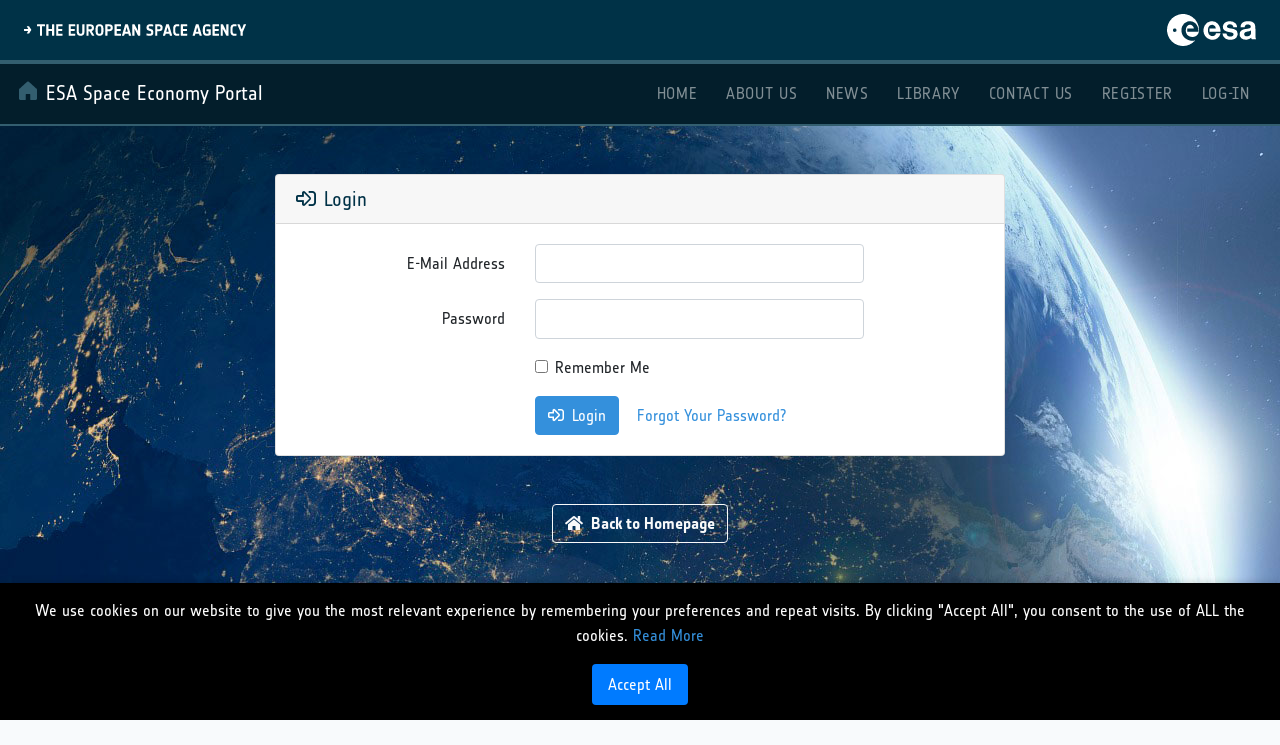

--- FILE ---
content_type: text/html; charset=UTF-8
request_url: https://space-economy.esa.int/login
body_size: 4725
content:
<!doctype html>
<html lang="en">

<head>
    <meta charset="utf-8">
    <meta name="viewport" content="width=device-width, initial-scale=1">

    <!-- CSRF Token -->
    <meta name="csrf-token" content="fqcfeXh9iWUQmwv6QLh1Ti7sxafRBWCp47Grnbg5">

    <title> Login - ESA Space Economy </title>
    <meta name="description" content="">

    <!-- Matomo -->
    <script type="text/javascript">
        var _paq = window._paq = window._paq || [];
        /* tracker methods like "setCustomDimension" should be called before "trackPageView" */
        _paq.push(['trackPageView']);
        _paq.push(['enableLinkTracking']);
        (function() {
            var u = "https://matomo-ext.esa.int/";
            _paq.push(['setTrackerUrl', u + 'matomo.php']);
            _paq.push(['setSiteId', '13']);
            var d = document,
                g = d.createElement('script'),
                s = d.getElementsByTagName('script')[0];
            g.type = 'text/javascript';
            g.async = true;
            g.src = u + 'matomo.js';
            s.parentNode.insertBefore(g, s);
        })();
    </script>
    <!-- End Matomo Code -->

    <!-- Fonts -->
    <link rel="dns-prefetch" href="//fonts.gstatic.com">
    <link href="https://fonts.googleapis.com/css?family=Nunito" rel="stylesheet">
    <!-- Fontawesome -->
    <link rel="stylesheet" href="https://pro.fontawesome.com/releases/v5.15.4/css/all.css"
        integrity="sha384-rqn26AG5Pj86AF4SO72RK5fyefcQ/x32DNQfChxWvbXIyXFePlEktwD18fEz+kQU" crossorigin="anonymous"
        defer>
    <!-- Animate.css -->
    <link rel="stylesheet" href="https://cdnjs.cloudflare.com/ajax/libs/animate.css/3.7.2/animate.min.css"
        integrity="sha512-doJrC/ocU8VGVRx3O9981+2aYUn3fuWVWvqLi1U+tA2MWVzsw+NVKq1PrENF03M+TYBP92PnYUlXFH1ZW0FpLw=="
        crossorigin="anonymous">

    <!-- Styles -->
    <link href="/css/app.css?id=332a89f782cc90fecbc7" rel="stylesheet">
    
    <style type="text/css">
    
        body {
            background-image: url('/img/esa-cover.jpg');
            background-position: cover;
        }

    </style>


    <style>
        .cookies-notice {
            position: fixed;
            bottom: 0;
            left: 0;
            width: 100%;
            background-color: black;
            padding: 15px;
            text-align: center;
            box-shadow: 0 -2px 6px rgba(0, 0, 0, 0.1);
            z-index: 9999;
            display: none;
            opacity: 1;
            color: white;
        }

        #acceptCookies {
            background-color: #007bff;
            color: #fff;
            border: none;
            padding: 8px 16px;
            cursor: pointer;
            border-radius: 4px;
        }
    </style>

    <style>
        .esa-header {
            box-sizing: border-box;
            position: relative;
            width: 100%;
            height: 56px;
            display: flex;
            align-items: center;
            justify-content: flex-start;
            padding: 0 24px;
            background-color: #003247;
            border-bottom-width: 4px;
            border-bottom-style: solid;
            border-color: #335E6F;
            color: #FFF;
            font-size: 20px;
            z-index: 99998
        }

        @media (min-width: 640px) {
            .esa-header {
                height: 64px
            }
        }

        .esa-header__left {
            display: flex;
            align-items: center;
            justify-content: flex-start
        }

        .esa-header__left>* {
            margin-right: 16px
        }

        .esa-header__left>*:last-child {
            margin-right: 0
        }

        .esa-header__right {
            margin-left: auto;
            line-height: 0
        }

        .esa-header__title {
            display: none;
            width: 222px;
            height: 12px
        }

        @media (min-width: 640px) {
            .esa-header__title {
                display: block
            }
        }

        .esa-header__link {
            display: block
        }

        .esa-header__logo {
            width: 78px;
            height: 28px
        }

        @media (min-width: 640px) {
            .esa-header__logo {
                width: 89px;
                height: 32px
            }
        }

        .esa-header__toggle {
            width: auto;
            height: auto;
            padding: 0;
            background: none;
            border: none;
            outline: none;
            transition: all .25s ease
        }

        .esa-header__toggle:hover {
            cursor: pointer;
            transform: scale(1.1)
        }

        .esa-header__toggle:last-of-type {
            margin-right: 24px
        }

        @media  screen and (-ms-high-contrast: active),
        (-ms-high-contrast: none) {
            .esa-header__toggle {
                margin-right: 10px
            }
        }

        .esa-header .esa-header__icon {
            max-width: 20px;
            max-height: 20px
        }


        .headroom {
            -webkit-transition: all 1s 0s ease !important;
            -moz-transition: all 1s 0s ease !important;
            -o-transition: all 1s 0s ease !important;
            transition: all 1s 0s ease !important;
            position: sticky;
            z-index: 100000;
            top: 0;
        }

        .headroom--pinned {
            top: 0;
        }

        .headroom--unpinned {
            top: -160px;
        }

        .navbar .navbar-nav>li a {
            letter-spacing: 0.04rem;
            margin: 0 0.4rem;
            text-transform: uppercase;
        }
    </style>
    <script>
        // Check if the user has already accepted cookies
        function getCookie(name) {
            const cookies = document.cookie.split(';');
            for (let i = 0; i < cookies.length; i++) {
                const cookie = cookies[i].trim();
                if (cookie.startsWith(name + '=')) {
                    return cookie.substring(name.length + 1);
                }
            }
            return null;
        }

        function setCookie(name, value, days) {
            const expirationDate = new Date();
            expirationDate.setTime(expirationDate.getTime() + (days * 24 * 60 * 60 * 1000));
            const expires = 'expires=' + expirationDate.toUTCString();
            document.cookie = name + '=' + value + ';' + expires + ';path=/';
        }

        // Display the cookies notice if the user hasn't accepted yet
        document.addEventListener('DOMContentLoaded', function() {
            const cookiesNotice = document.getElementById('cookiesNotice');
            const acceptButton = document.getElementById('acceptCookies');

            if (!getCookie('cookiesAccepted')) {
                cookiesNotice.style.display = 'block';

                acceptButton.addEventListener('click', function() {
                    console.log('Clicked!');
                    setCookie('cookiesAccepted', 'true', 30); // Set the cookie for 30 days
                    cookiesNotice.style.display = 'none';
                });
            }
        });
    </script>

</head>

<body>
    <div id="app">
        <header class="headroom headroom--not-bottom headroom--pinned headroom--top">


    <section id="esa-header" class="esa-header">
        <div class="esa-header__left">
            <img class="esa-header__title"
                src="https://commercialisation.esa.int/wp-content/themes/esacomm/assets/ESA_Title.svg" alt="ESA title">
        </div>
        <div class="esa-header__right">
            <a class="esa-header__link" href="https://www.esa.int">
                <img class="esa-header__logo"
                    src="https://commercialisation.esa.int/wp-content/themes/esacomm/assets/ESA_Logo.svg"
                    alt="ESA logo">
            </a>
        </div>
    </section>


    <nav class="navbar navbar-expand-lg navbar-dark"
        style="background-color: #031E2B; border-bottom-width: 2px;
border-bottom-style: solid;
border-color: #335E6F;">
        <a class="navbar-brand" href="/">
            <img class="mb-2 me-2" src="https://commercialisation.esa.int/wp-content/themes/esacomm/assets/ESA_Home.svg"
                alt="ESA Commercialisation Home">
            ESA Space Economy Portal</a>

        </a>
        <button class="navbar-toggler" type="button" data-toggle="collapse" data-target="#navbarsExample05"
            aria-controls="navbarsExample05" aria-expanded="false" aria-label="Toggle navigation">
            <span class="navbar-toggler-icon"></span>
        </button>

        <div class="collapse navbar-collapse" id="navbarsExample05">

<ul class="navbar-nav ml-auto">
                <li class="nav-item">
                    <a class="nav-link" href="https://space-economy.esa.int">Home</a>
                </li>
                <li class="nav-item">
                    <a class="nav-link" href="https://space-economy.esa.int/about-us">About Us</a>
                </li>

                <li class="nav-item">
                    <a class="nav-link" href="https://space-economy.esa.int/news">News</a>
                </li>

		<li class="nav-item">
					    <a class="nav-link" href="https://space-economy.esa.int/documents-area">Library</a>
				</li>
                <li class="nav-item">
                    <a class="nav-link" href="https://space-economy.esa.int/contact-us">Contact Us</a>
                </li>

                                    <li class="nav-item">
                        <a class="nav-link" href="https://space-economy.esa.int/register">Register</a>
                    </li>

                    <li class="nav-item">
                        <a class="nav-link" href="https://space-economy.esa.int/login">Log-in</a>
                    </li>
                




            </ul>

        </div>
    </nav>

    
</header>
        <!-- Modal -->
<div class="modal fade z-9999" id="searchModal" tabindex="-1" role="dialog" aria-labelledby="searchModalLabel" aria-hidden="true">
    <div class="modal-dialog" style="top: 20%;" role="document">
        <div class="modal-content">
            <div class="modal-header">
                <img src="/img/logo-esa-blue.png" alt="ESA Space Economy Portal" class="img-fluid mr-3" width="90">
                <button type="button" class="close" data-dismiss="modal" aria-label="Close">
                <span aria-hidden="true"><i class="fa fa-times"></i></span>
                </button>
            </div>
            <div class="modal-body py-4">

                <h4 class="modal-title text-uppercase mb-2" id="searchModalLabel">Search Website</h4>

                <p class="lead">Go ahead and find exactly what you are looking for:</p>

                <form method="GET" action="https://space-economy.esa.int/search-website" class="mb-4">
                    <div class="input-group">
                        <div class="input-group-prepend">
                            <span class="input-group-text bg-blue text-white"><i class="fas fa-chevron-circle-right"></i></span>
                        </div>
                        <div class="form-control border-0 p-0">
                            <input type="text" minlength="3" name="q" id="search" class="form-control rounded-0" placeholder="What are you looking for?" aria-expanded="false" required>
                        </div>
                        <div class="input-group-append">
                            <button type="submit" class="input-group-text bg-blue text-white"><i class="fa fa-search"></i></button>
                        </div>
                    </div>
                </form>

            </div>
        </div>
    </div>
</div>        <main class="">
            <div class="container">
    <div class="row justify-content-center py-5">
        <div class="col-md-8">
            <div class="card">
                <div class="card-header text-blue">
                    <h1 class="h5 mb-0"><i class="far fa-sign-in-alt mr-2"></i>Login</h1>
                </div>

                <div class="card-body">
                    <form method="POST" action="https://space-economy.esa.int/login">
                        <input type="hidden" name="_token" value="fqcfeXh9iWUQmwv6QLh1Ti7sxafRBWCp47Grnbg5">
                        <div class="form-group row">
                            <label for="email" class="col-md-4 col-form-label text-md-right">E-Mail Address</label>

                            <div class="col-md-6">
                                <input id="email" type="email" class="form-control " name="email" value="" required autocomplete="email" autofocus>

                                                            </div>
                        </div>

                        <div class="form-group row">
                            <label for="password" class="col-md-4 col-form-label text-md-right">Password</label>

                            <div class="col-md-6">
                                <input id="password" type="password" class="form-control " name="password" required autocomplete="current-password">

                                                            </div>
                        </div>

                        <div class="form-group row">
                            <div class="col-md-6 offset-md-4">
                                <div class="form-check">
                                    <input class="form-check-input" type="checkbox" name="remember" id="remember" >

                                    <label class="form-check-label" for="remember">
                                        Remember Me
                                    </label>
                                </div>
                            </div>
                        </div>

                        <div class="form-group row mb-0">
                            <div class="col-md-8 offset-md-4">
                                <button type="submit" class="btn btn-primary">
                                    <i class="far fa-sign-in-alt mr-2"></i>Login
                                </button>

                                                                    <a class="btn btn-link" href="https://space-economy.esa.int/password/reset">
                                        Forgot Your Password?
                                    </a>
                                                            </div>
                        </div>
                    </form>
                </div>
            </div>
            <p class="text-center">
                <a href="https://space-economy.esa.int" class="btn btn-outline-light bold mt-5"><i class="fas fa-home mr-2"></i>Back to Homepage</a>
            </p>
        </div>
    </div>
</div>
        </main>
        <footer class="container-fluid bg-blue text-white relative" style="overflow: hidden">
	
	<div class="container container-large py-4">
		
		<section class="row justify-content-around py-4" itemscope itemtype="http://schema.org/LocalBusiness">

			<div class="col-12 col-lg-4 mb-4 mb-lg-0">

                <h3 class="h4 bold mb-0">ESA Space Economy Portal</h3>

                <hr class="border-white">

                <figure class="my-4">
                    <img src="/img/logo-esa-navbar.png" class="img-responsive" width="150" alt="ESA Space Economy Portal">
                </figure>

			</div>

			<div class="col-12 col-lg-4 mb-4 mb-lg-0">

                <h3 class="h4 bold mb-0">Discover the Space Economy</h3>

                <hr class="border-white">

                <ul class="bold list-unstyled mb-4">
                    <li class="mb-2"><a href="https://space-economy.esa.int/about-us" class="text-white">Space Economy</a></li>
                    <li class="mb-2"><a href="https://space-economy.esa.int/news" class="text-white">News</a></li>
                    
                    <li class="mb-2"><a href="https://space-economy.esa.int/contact-us" class="text-white">Contacts</a></li>
                </ul>

            </div>
            
            <div class="col-12 col-lg-4 mb-4 mb-lg-0">

                <h3 class="h4 bold mb-0">ESA - European Space Agency</h3>

                <hr class="border-white">

                <p class="lead bold my-3">
                    <a href="https://www.esa.int" class="text-white" target="_blank">www.esa.int</a>
                </p>
		<p class="lead bold my-3">
                    <a href="https://commercialisation.esa.int" class="text-white" target="_blank">ESA COMMERCIALISATION GATEWAY</a>
                </p>

		<p class="lead bold my-3">
                    <a href="https://ecseco.org" class="text-white" target="_blank">ECSECO</a>
                </p>







                <!-- Social Networks -->
			    <ul class="list-inline mb-0">
			      <!--  <li class="list-inline-item"><a href="https://space-economy.esa.int/youtube" target="_blank" class="text-white mx-1" title="youtube"><i class="fab fa-2x fa-youtube"></i></a></li> -->
                    <!-- <li class="list-inline-item"><a href="https://space-economy.esa.int/instagram" target="_blank" class="text-white mx-1" title="instagram"><i class="fab fa-2x fa-instagram"></i></a></li> -->
                    <li class="list-inline-item"><a href="https://space-economy.esa.int/linkedin" target="_blank" class="text-white mx-1" title="linkedin"><i class="fab fa-2x fa-linkedin"></i></a></li>
		    <li class="list-inline-item"><a href="https://space-economy.esa.int/twitter" target="_blank" class="text-white mx-1" title="twitter"><i class="fab fa-2x fa-twitter"></i></a></li>
				</ul>

            </div>

		</section>

    </div>
    
    <section class="row justify-content-center bg-black">

        <div class="col-12">

            <p class="text-center my-4">
                © 2023 <strong>ESA - European Space Agency</strong>. All rights reserved • <a href="https://space-economy.esa.int/privacy-policy" target="_blank" class="text-white" title="privacy"><i class="fa fa-info-circle mr-1"></i>Personal Data Policy</a>
            </p>

        </div>

        <div class="col-12 col-lg-8 col-xl-6">

            <hr class="border-white">

        </div>

        <div class="col-12 col-lg-8 my-2 text-center">
            <p>
                Credits:
                <a href="https://g-nous.com" target="_blank">
                    <img src="/img/logo-g-nous.png" alt="G-nous" width="70" class="img-fluid ml-2">
                </a>
            </p>
        </div>

    </section>

</footer>
    </div>
    <div id="cookiesNotice" class="cookies-notice">
        <p>We use cookies on our website to give you the most relevant experience by remembering your preferences and
            repeat visits. By clicking "Accept All", you consent to the use of ALL the cookies.
            <a href="https://space-economy.esa.int/cookies-notice">Read More</a>
        </p>
        <button id="acceptCookies">Accept All</button>
    </div>

    <!-- Scripts -->
    <script src="/js/app.js?id=b6d8cc419b4612c4f146"></script>
    
    </body>

</html>


--- FILE ---
content_type: image/svg+xml
request_url: https://commercialisation.esa.int/wp-content/themes/esacomm/assets/ESA_Home.svg
body_size: 1162
content:
<svg width="24" height="24" viewBox="0 0 24 24" fill="none" xmlns="http://www.w3.org/2000/svg">
<path d="M20.5125 9.72208L13.0125 2.90646C12.7359 2.65348 12.3747 2.51318 12 2.51318C11.6252 2.51318 11.264 2.65348 10.9875 2.90646L3.48746 9.72208C3.3339 9.86257 3.21125 10.0335 3.12733 10.2239C3.0434 10.4144 3.00002 10.6202 2.99996 10.8283V19.4627C2.99386 19.8409 3.12737 20.208 3.37496 20.494C3.51548 20.6538 3.68858 20.7816 3.88263 20.8689C4.07667 20.9562 4.28717 21.001 4.49996 21.0002H8.99996C9.19887 21.0002 9.38963 20.9212 9.53029 20.7805C9.67094 20.6399 9.74996 20.4491 9.74996 20.2502V15.7502C9.74996 15.5513 9.82897 15.3605 9.96963 15.2199C10.1103 15.0792 10.301 15.0002 10.5 15.0002H13.5C13.6989 15.0002 13.8896 15.0792 14.0303 15.2199C14.1709 15.3605 14.25 15.5513 14.25 15.7502V20.2502C14.25 20.4491 14.329 20.6399 14.4696 20.7805C14.6103 20.9212 14.801 21.0002 15 21.0002H19.5C19.7487 21.0024 19.994 20.9411 20.2125 20.8221C20.4502 20.6926 20.6487 20.5016 20.7873 20.269C20.9258 20.0365 20.9993 19.7709 21 19.5002V10.8283C20.9999 10.6202 20.9565 10.4144 20.8726 10.2239C20.7887 10.0335 20.666 9.86257 20.5125 9.72208V9.72208Z" fill="#335E6F"/>
</svg>
